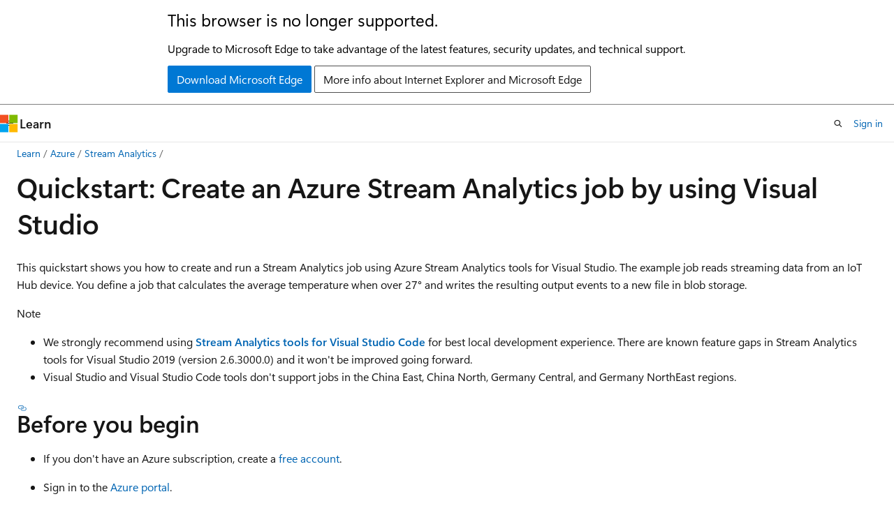

--- FILE ---
content_type: text/html
request_url: https://learn.microsoft.com/en-us/azure/stream-analytics/stream-analytics-quick-create-vs
body_size: 64038
content:
 <!DOCTYPE html>
		<html
			class="layout layout-holy-grail   show-table-of-contents conceptual show-breadcrumb default-focus"
			lang="en-us"
			dir="ltr"
			data-authenticated="false"
			data-auth-status-determined="false"
			data-target="docs"
			x-ms-format-detection="none"
		>
			
		<head>
			<title>Quickstart - Create an Azure Stream Analytics job using Visual Studio - Azure Stream Analytics | Microsoft Learn</title>
			<meta charset="utf-8" />
			<meta name="viewport" content="width=device-width, initial-scale=1.0" />
			<meta name="color-scheme" content="light dark" />

			<meta name="description" content="This quickstart shows you how to get started by creating a Stream Analytics job, configuring inputs, outputs, and defining a query with Visual Studio." />
			<link rel="canonical" href="https://learn.microsoft.com/en-us/azure/stream-analytics/stream-analytics-quick-create-vs" /> 

			<!-- Non-customizable open graph and sharing-related metadata -->
			<meta name="twitter:card" content="summary_large_image" />
			<meta name="twitter:site" content="@MicrosoftLearn" />
			<meta property="og:type" content="website" />
			<meta property="og:image:alt" content="Microsoft Learn" />
			<meta property="og:image" content="https://learn.microsoft.com/en-us/media/open-graph-image.png" />
			<!-- Page specific open graph and sharing-related metadata -->
			<meta property="og:title" content="Quickstart - Create an Azure Stream Analytics job using Visual Studio - Azure Stream Analytics" />
			<meta property="og:url" content="https://learn.microsoft.com/en-us/azure/stream-analytics/stream-analytics-quick-create-vs" />
			<meta property="og:description" content="This quickstart shows you how to get started by creating a Stream Analytics job, configuring inputs, outputs, and defining a query with Visual Studio." />
			<meta name="platform_id" content="6a55a66d-6ba4-12a3-5c53-ef8628206450" /> <meta name="scope" content="Azure,Stream Analytics" />
			<meta name="locale" content="en-us" />
			 <meta name="adobe-target" content="true" /> 
			<meta name="uhfHeaderId" content="azure" />

			<meta name="page_type" content="conceptual" />

			<!--page specific meta tags-->
			

			<!-- custom meta tags -->
			
		<meta name="breadcrumb_path" content="/azure/bread/toc.json" />
	
		<meta name="feedback_help_link_url" content="https://learn.microsoft.com/answers/tags/179/azure-stream-analytics/" />
	
		<meta name="feedback_help_link_type" content="get-help-at-qna" />
	
		<meta name="feedback_product_url" content="https://feedback.azure.com/d365community/forum/d12ec4e3-b825-ec11-b6e6-000d3a4f0f1c" />
	
		<meta name="feedback_system" content="Standard" />
	
		<meta name="permissioned-type" content="public" />
	
		<meta name="recommendations" content="true" />
	
		<meta name="recommendation_types" content="Training" />
	
		<meta name="recommendation_types" content="Certification" />
	
		<meta name="ms.suite" content="office" />
	
		<meta name="author" content="AliciaLiMicrosoft" />
	
		<meta name="learn_banner_products" content="azure" />
	
		<meta name="ms.author" content="ali" />
	
		<meta name="ms.date" content="2023-06-07T00:00:00Z" />
	
		<meta name="ms.topic" content="quickstart" />
	
		<meta name="ms.service" content="azure-stream-analytics" />
	
		<meta name="ms.custom" content="mode-ui" />
	
		<meta name="ms.custom" content="sfi-image-nochange" />
	
		<meta name="document_id" content="2d589495-0e9c-2efe-f01d-59c89dd5e948" />
	
		<meta name="document_version_independent_id" content="fd689270-8c97-c60a-50fd-d696a1c95cd4" />
	
		<meta name="updated_at" content="2025-10-08T22:11:00Z" />
	
		<meta name="original_content_git_url" content="https://github.com/MicrosoftDocs/azure-docs-pr/blob/live/articles/stream-analytics/stream-analytics-quick-create-vs.md" />
	
		<meta name="gitcommit" content="https://github.com/MicrosoftDocs/azure-docs-pr/blob/715b99aaf25d239eb37a72015eedda2b4a326200/articles/stream-analytics/stream-analytics-quick-create-vs.md" />
	
		<meta name="git_commit_id" content="715b99aaf25d239eb37a72015eedda2b4a326200" />
	
		<meta name="site_name" content="Docs" />
	
		<meta name="depot_name" content="Azure.azure-documents" />
	
		<meta name="schema" content="Conceptual" />
	
		<meta name="toc_rel" content="toc.json" />
	
		<meta name="pdf_url_template" content="https://learn.microsoft.com/pdfstore/en-us/Azure.azure-documents/{branchName}{pdfName}" />
	
		<meta name="word_count" content="1379" />
	
		<meta name="asset_id" content="stream-analytics/stream-analytics-quick-create-vs" />
	
		<meta name="moniker_range_name" content="" />
	
		<meta name="item_type" content="Content" />
	
		<meta name="source_path" content="articles/stream-analytics/stream-analytics-quick-create-vs.md" />
	
		<meta name="previous_tlsh_hash" content="DC6F5F02700DDA21EED71E0B279B3742A4F1C18469D42EC40BB2F576A2CC2D639B5A3D99EB2BBA111332438711A67C0D7AD6EBB0902D1732C669D8DCC10803517A9D7BF2D6" />
	
		<meta name="github_feedback_content_git_url" content="https://github.com/MicrosoftDocs/azure-docs/blob/main/articles/stream-analytics/stream-analytics-quick-create-vs.md" />
	 
		<meta name="cmProducts" content="https://authoring-docs-microsoft.poolparty.biz/devrel/9f747546-6aa0-47b1-90d7-ee9646fdb207" data-source="generated" />
	
		<meta name="cmProducts" content="https://authoring-docs-microsoft.poolparty.biz/devrel/816835a3-1c5d-4536-835c-4b59dc9c9d97" data-source="generated" />
	
		<meta name="cmProducts" content="https://authoring-docs-microsoft.poolparty.biz/devrel/4628cbd9-6f47-4ae1-b371-d34636609eaf" data-source="generated" />
	
		<meta name="spProducts" content="https://authoring-docs-microsoft.poolparty.biz/devrel/c49cc9cb-c0e4-4c7c-8e26-9ab61f52e8b0" data-source="generated" />
	
		<meta name="spProducts" content="https://authoring-docs-microsoft.poolparty.biz/devrel/a98c4e96-5248-4755-860b-6c76f1933f0c" data-source="generated" />
	
		<meta name="spProducts" content="https://authoring-docs-microsoft.poolparty.biz/devrel/be21deb8-8c64-44b0-b71f-2dc56ca7364f" data-source="generated" />
	

			<!-- assets and js globals -->
			
			<link rel="stylesheet" href="/static/assets/0.4.03301.7415-7dd881c1/styles/site-ltr.css" />
			
			<link rel="preconnect" href="//mscom.demdex.net" crossorigin />
						<link rel="dns-prefetch" href="//target.microsoft.com" />
						<link rel="dns-prefetch" href="//microsoftmscompoc.tt.omtrdc.net" />
						<link
							rel="preload"
							as="script"
							href="/static/third-party/adobe-target/at-js/2.9.0/at.js"
							integrity="sha384-l4AKhsU8cUWSht4SaJU5JWcHEWh1m4UTqL08s6b/hqBLAeIDxTNl+AMSxTLx6YMI"
							crossorigin="anonymous"
							id="adobe-target-script"
							type="application/javascript"
						/>
			<script src="https://wcpstatic.microsoft.com/mscc/lib/v2/wcp-consent.js"></script>
			<script src="https://js.monitor.azure.com/scripts/c/ms.jsll-4.min.js"></script>
			<script src="/_themes/docs.theme/master/en-us/_themes/global/deprecation.js"></script>

			<!-- msdocs global object -->
			<script id="msdocs-script">
		var msDocs = {
  "environment": {
    "accessLevel": "online",
    "azurePortalHostname": "portal.azure.com",
    "reviewFeatures": false,
    "supportLevel": "production",
    "systemContent": true,
    "siteName": "learn",
    "legacyHosting": false
  },
  "data": {
    "contentLocale": "en-us",
    "contentDir": "ltr",
    "userLocale": "en-us",
    "userDir": "ltr",
    "pageTemplate": "Conceptual",
    "brand": "azure",
    "context": {},
    "standardFeedback": true,
    "showFeedbackReport": false,
    "feedbackHelpLinkType": "get-help-at-qna",
    "feedbackHelpLinkUrl": "https://learn.microsoft.com/answers/tags/179/azure-stream-analytics/",
    "feedbackSystem": "Standard",
    "feedbackGitHubRepo": "MicrosoftDocs/azure-docs",
    "feedbackProductUrl": "https://feedback.azure.com/d365community/forum/d12ec4e3-b825-ec11-b6e6-000d3a4f0f1c",
    "extendBreadcrumb": false,
    "isEditDisplayable": true,
    "isPrivateUnauthorized": false,
    "hideViewSource": false,
    "isPermissioned": false,
    "hasRecommendations": true,
    "contributors": [
      {
        "name": "AliciaLiMicrosoft",
        "url": "https://github.com/AliciaLiMicrosoft"
      },
      {
        "name": "Dickson-Mwendia",
        "url": "https://github.com/Dickson-Mwendia"
      },
      {
        "name": "spelluru",
        "url": "https://github.com/spelluru"
      },
      {
        "name": "mamccrea",
        "url": "https://github.com/mamccrea"
      },
      {
        "name": "DCtheGeek",
        "url": "https://github.com/DCtheGeek"
      },
      {
        "name": "sujie-ms",
        "url": "https://github.com/sujie-ms"
      },
      {
        "name": "v-kents",
        "url": "https://github.com/v-kents"
      }
    ]
  },
  "functions": {}
};;
	</script>

			<!-- base scripts, msdocs global should be before this -->
			<script src="/static/assets/0.4.03301.7415-7dd881c1/scripts/en-us/index-docs.js"></script>
			

			<!-- json-ld -->
			
		</head>
	
			<body
				id="body"
				data-bi-name="body"
				class="layout-body "
				lang="en-us"
				dir="ltr"
			>
				<header class="layout-body-header">
		<div class="header-holder has-default-focus">
			
		<a
			href="#main"
			
			style="z-index: 1070"
			class="outline-color-text visually-hidden-until-focused position-fixed inner-focus focus-visible top-0 left-0 right-0 padding-xs text-align-center background-color-body"
			
		>
			Skip to main content
		</a>
	
		<a
			href="#"
			data-skip-to-ask-learn
			style="z-index: 1070"
			class="outline-color-text visually-hidden-until-focused position-fixed inner-focus focus-visible top-0 left-0 right-0 padding-xs text-align-center background-color-body"
			hidden
		>
			Skip to Ask Learn chat experience
		</a>
	

			<div hidden id="cookie-consent-holder" data-test-id="cookie-consent-container"></div>
			<!-- Unsupported browser warning -->
			<div
				id="unsupported-browser"
				style="background-color: white; color: black; padding: 16px; border-bottom: 1px solid grey;"
				hidden
			>
				<div style="max-width: 800px; margin: 0 auto;">
					<p style="font-size: 24px">This browser is no longer supported.</p>
					<p style="font-size: 16px; margin-top: 16px;">
						Upgrade to Microsoft Edge to take advantage of the latest features, security updates, and technical support.
					</p>
					<div style="margin-top: 12px;">
						<a
							href="https://go.microsoft.com/fwlink/p/?LinkID=2092881 "
							style="background-color: #0078d4; border: 1px solid #0078d4; color: white; padding: 6px 12px; border-radius: 2px; display: inline-block;"
						>
							Download Microsoft Edge
						</a>
						<a
							href="https://learn.microsoft.com/en-us/lifecycle/faq/internet-explorer-microsoft-edge"
							style="background-color: white; padding: 6px 12px; border: 1px solid #505050; color: #171717; border-radius: 2px; display: inline-block;"
						>
							More info about Internet Explorer and Microsoft Edge
						</a>
					</div>
				</div>
			</div>
			<!-- site header -->
			<header
				id="ms--site-header"
				data-test-id="site-header-wrapper"
				role="banner"
				itemscope="itemscope"
				itemtype="http://schema.org/Organization"
			>
				<div
					id="ms--mobile-nav"
					class="site-header display-none-tablet padding-inline-none gap-none"
					data-bi-name="mobile-header"
					data-test-id="mobile-header"
				></div>
				<div
					id="ms--primary-nav"
					class="site-header display-none display-flex-tablet"
					data-bi-name="L1-header"
					data-test-id="primary-header"
				></div>
				<div
					id="ms--secondary-nav"
					class="site-header display-none display-flex-tablet"
					data-bi-name="L2-header"
					data-test-id="secondary-header"
					
				></div>
			</header>
			
		<!-- banner -->
		<div data-banner>
			<div id="disclaimer-holder"></div>
			
		</div>
		<!-- banner end -->
	
		</div>
	</header>
				 <section
					id="layout-body-menu"
					class="layout-body-menu display-flex"
					data-bi-name="menu"
			  >
					
		<div
			id="left-container"
			class="left-container display-none display-block-tablet padding-inline-sm padding-bottom-sm width-full"
			data-toc-container="true"
		>
			<!-- Regular TOC content (default) -->
			<div id="ms--toc-content" class="height-full">
				<nav
					id="affixed-left-container"
					class="margin-top-sm-tablet position-sticky display-flex flex-direction-column"
					aria-label="Primary"
					data-bi-name="left-toc"
					role="navigation"
				></nav>
			</div>
			<!-- Collapsible TOC content (hidden by default) -->
			<div id="ms--toc-content-collapsible" class="height-full" hidden>
				<nav
					id="affixed-left-container"
					class="margin-top-sm-tablet position-sticky display-flex flex-direction-column"
					aria-label="Primary"
					data-bi-name="left-toc"
					role="navigation"
				>
					<div
						id="ms--collapsible-toc-header"
						class="display-flex justify-content-flex-end margin-bottom-xxs"
					>
						<button
							type="button"
							class="button button-clear inner-focus"
							data-collapsible-toc-toggle
							aria-expanded="true"
							aria-controls="ms--collapsible-toc-content"
							aria-label="Table of contents"
						>
							<span class="icon font-size-h4" aria-hidden="true">
								<span class="docon docon-panel-left-contract"></span>
							</span>
						</button>
					</div>
				</nav>
			</div>
		</div>
	
			  </section>

				<main
					id="main"
					role="main"
					class="layout-body-main "
					data-bi-name="content"
					lang="en-us"
					dir="ltr"
				>
					
			<div
		id="ms--content-header"
		class="content-header default-focus border-bottom-none"
		data-bi-name="content-header"
	>
		<div class="content-header-controls margin-xxs margin-inline-sm-tablet">
			<button
				type="button"
				class="contents-button button button-sm margin-right-xxs"
				data-bi-name="contents-expand"
				aria-haspopup="true"
				data-contents-button
			>
				<span class="icon" aria-hidden="true"><span class="docon docon-menu"></span></span>
				<span class="contents-expand-title"> Table of contents </span>
			</button>
			<button
				type="button"
				class="ap-collapse-behavior ap-expanded button button-sm"
				data-bi-name="ap-collapse"
				aria-controls="action-panel"
			>
				<span class="icon" aria-hidden="true"><span class="docon docon-exit-mode"></span></span>
				<span>Exit editor mode</span>
			</button>
		</div>
	</div>
			<div data-main-column class="padding-sm padding-top-none padding-top-sm-tablet">
				<div>
					
		<div id="article-header" class="background-color-body margin-bottom-xs display-none-print">
			<div class="display-flex align-items-center justify-content-space-between">
				
		<details
			id="article-header-breadcrumbs-overflow-popover"
			class="popover"
			data-for="article-header-breadcrumbs"
		>
			<summary
				class="button button-clear button-primary button-sm inner-focus"
				aria-label="All breadcrumbs"
			>
				<span class="icon">
					<span class="docon docon-more"></span>
				</span>
			</summary>
			<div id="article-header-breadcrumbs-overflow" class="popover-content padding-none"></div>
		</details>

		<bread-crumbs
			id="article-header-breadcrumbs"
			role="group"
			aria-label="Breadcrumbs"
			data-test-id="article-header-breadcrumbs"
			class="overflow-hidden flex-grow-1 margin-right-sm margin-right-md-tablet margin-right-lg-desktop margin-left-negative-xxs padding-left-xxs"
		></bread-crumbs>
	 
		<div
			id="article-header-page-actions"
			class="opacity-none margin-left-auto display-flex flex-wrap-no-wrap align-items-stretch"
		>
			
		<button
			class="button button-sm border-none inner-focus display-none-tablet flex-shrink-0 "
			data-bi-name="ask-learn-assistant-entry"
			data-test-id="ask-learn-assistant-modal-entry-mobile"
			data-ask-learn-modal-entry
			
			type="button"
			style="min-width: max-content;"
			aria-expanded="false"
			aria-label="Ask Learn"
			hidden
		>
			<span class="icon font-size-lg" aria-hidden="true">
				<span class="docon docon-chat-sparkle-fill gradient-ask-learn-logo"></span>
			</span>
		</button>
		<button
			class="button button-sm display-none display-inline-flex-tablet display-none-desktop flex-shrink-0 margin-right-xxs border-color-ask-learn "
			data-bi-name="ask-learn-assistant-entry"
			
			data-test-id="ask-learn-assistant-modal-entry-tablet"
			data-ask-learn-modal-entry
			type="button"
			style="min-width: max-content;"
			aria-expanded="false"
			hidden
		>
			<span class="icon font-size-lg" aria-hidden="true">
				<span class="docon docon-chat-sparkle-fill gradient-ask-learn-logo"></span>
			</span>
			<span>Ask Learn</span>
		</button>
		<button
			class="button button-sm display-none flex-shrink-0 display-inline-flex-desktop margin-right-xxs border-color-ask-learn "
			data-bi-name="ask-learn-assistant-entry"
			
			data-test-id="ask-learn-assistant-flyout-entry"
			data-ask-learn-flyout-entry
			data-flyout-button="toggle"
			type="button"
			style="min-width: max-content;"
			aria-expanded="false"
			aria-controls="ask-learn-flyout"
			hidden
		>
			<span class="icon font-size-lg" aria-hidden="true">
				<span class="docon docon-chat-sparkle-fill gradient-ask-learn-logo"></span>
			</span>
			<span>Ask Learn</span>
		</button>
	 
		<button
			type="button"
			id="ms--focus-mode-button"
			data-focus-mode
			data-bi-name="focus-mode-entry"
			class="button button-sm flex-shrink-0 margin-right-xxs display-none display-inline-flex-desktop"
		>
			<span class="icon font-size-lg" aria-hidden="true">
				<span class="docon docon-glasses"></span>
			</span>
			<span>Focus mode</span>
		</button>
	 

			<details class="popover popover-right" id="article-header-page-actions-overflow">
				<summary
					class="justify-content-flex-start button button-clear button-sm button-primary inner-focus"
					aria-label="More actions"
					title="More actions"
				>
					<span class="icon" aria-hidden="true">
						<span class="docon docon-more-vertical"></span>
					</span>
				</summary>
				<div class="popover-content">
					
		<button
			data-page-action-item="overflow-mobile"
			type="button"
			class="button-block button-sm inner-focus button button-clear display-none-tablet justify-content-flex-start text-align-left"
			data-bi-name="contents-expand"
			data-contents-button
			data-popover-close
		>
			<span class="icon">
				<span class="docon docon-editor-list-bullet" aria-hidden="true"></span>
			</span>
			<span class="contents-expand-title">Table of contents</span>
		</button>
	 
		<a
			id="lang-link-overflow"
			class="button-sm inner-focus button button-clear button-block justify-content-flex-start text-align-left"
			data-bi-name="language-toggle"
			data-page-action-item="overflow-all"
			data-check-hidden="true"
			data-read-in-link
			href="#"
			hidden
		>
			<span class="icon" aria-hidden="true" data-read-in-link-icon>
				<span class="docon docon-locale-globe"></span>
			</span>
			<span data-read-in-link-text>Read in English</span>
		</a>
	 
		<button
			type="button"
			class="collection button button-clear button-sm button-block justify-content-flex-start text-align-left inner-focus"
			data-list-type="collection"
			data-bi-name="collection"
			data-page-action-item="overflow-all"
			data-check-hidden="true"
			data-popover-close
		>
			<span class="icon" aria-hidden="true">
				<span class="docon docon-circle-addition"></span>
			</span>
			<span class="collection-status">Add</span>
		</button>
	
					
		<button
			type="button"
			class="collection button button-block button-clear button-sm justify-content-flex-start text-align-left inner-focus"
			data-list-type="plan"
			data-bi-name="plan"
			data-page-action-item="overflow-all"
			data-check-hidden="true"
			data-popover-close
			hidden
		>
			<span class="icon" aria-hidden="true">
				<span class="docon docon-circle-addition"></span>
			</span>
			<span class="plan-status">Add to plan</span>
		</button>
	  
		<a
			data-contenteditbtn
			class="button button-clear button-block button-sm inner-focus justify-content-flex-start text-align-left text-decoration-none"
			data-bi-name="edit"
			
			href="https://github.com/MicrosoftDocs/azure-docs/blob/main/articles/stream-analytics/stream-analytics-quick-create-vs.md"
			data-original_content_git_url="https://github.com/MicrosoftDocs/azure-docs-pr/blob/live/articles/stream-analytics/stream-analytics-quick-create-vs.md"
			data-original_content_git_url_template="{repo}/blob/{branch}/articles/stream-analytics/stream-analytics-quick-create-vs.md"
			data-pr_repo=""
			data-pr_branch=""
		>
			<span class="icon" aria-hidden="true">
				<span class="docon docon-edit-outline"></span>
			</span>
			<span>Edit</span>
		</a>
	
					
		<hr class="margin-block-xxs" />
		<h4 class="font-size-sm padding-left-xxs">Share via</h4>
		
					<a
						class="button button-clear button-sm inner-focus button-block justify-content-flex-start text-align-left text-decoration-none share-facebook"
						data-bi-name="facebook"
						data-page-action-item="overflow-all"
						href="#"
					>
						<span class="icon color-primary" aria-hidden="true">
							<span class="docon docon-facebook-share"></span>
						</span>
						<span>Facebook</span>
					</a>

					<a
						href="#"
						class="button button-clear button-sm inner-focus button-block justify-content-flex-start text-align-left text-decoration-none share-twitter"
						data-bi-name="twitter"
						data-page-action-item="overflow-all"
					>
						<span class="icon color-text" aria-hidden="true">
							<span class="docon docon-xlogo-share"></span>
						</span>
						<span>x.com</span>
					</a>

					<a
						href="#"
						class="button button-clear button-sm inner-focus button-block justify-content-flex-start text-align-left text-decoration-none share-linkedin"
						data-bi-name="linkedin"
						data-page-action-item="overflow-all"
					>
						<span class="icon color-primary" aria-hidden="true">
							<span class="docon docon-linked-in-logo"></span>
						</span>
						<span>LinkedIn</span>
					</a>
					<a
						href="#"
						class="button button-clear button-sm inner-focus button-block justify-content-flex-start text-align-left text-decoration-none share-email"
						data-bi-name="email"
						data-page-action-item="overflow-all"
					>
						<span class="icon color-primary" aria-hidden="true">
							<span class="docon docon-mail-message"></span>
						</span>
						<span>Email</span>
					</a>
			  
	 
		<hr class="margin-block-xxs" />
		<button
			class="button button-block button-clear button-sm justify-content-flex-start text-align-left inner-focus"
			type="button"
			data-bi-name="print"
			data-page-action-item="overflow-all"
			data-popover-close
			data-print-page
			data-check-hidden="true"
		>
			<span class="icon color-primary" aria-hidden="true">
				<span class="docon docon-print"></span>
			</span>
			<span>Print</span>
		</button>
	
				</div>
			</details>
		</div>
	
			</div>
		</div>
	  
		<!-- privateUnauthorizedTemplate is hidden by default -->
		<div unauthorized-private-section data-bi-name="permission-content-unauthorized-private" hidden>
			<hr class="hr margin-top-xs margin-bottom-sm" />
			<div class="notification notification-info">
				<div class="notification-content">
					<p class="margin-top-none notification-title">
						<span class="icon">
							<span class="docon docon-exclamation-circle-solid" aria-hidden="true"></span>
						</span>
						<span>Note</span>
					</p>
					<p class="margin-top-none authentication-determined not-authenticated">
						Access to this page requires authorization. You can try <a class="docs-sign-in" href="#" data-bi-name="permission-content-sign-in">signing in</a> or <a  class="docs-change-directory" data-bi-name="permisson-content-change-directory">changing directories</a>.
					</p>
					<p class="margin-top-none authentication-determined authenticated">
						Access to this page requires authorization. You can try <a class="docs-change-directory" data-bi-name="permisson-content-change-directory">changing directories</a>.
					</p>
				</div>
			</div>
		</div>
	
					<div class="content"><h1 id="quickstart-create-an-azure-stream-analytics-job-by-using-visual-studio">Quickstart: Create an Azure Stream Analytics job by using Visual Studio</h1></div>
					
		<div
			id="article-metadata"
			data-bi-name="article-metadata"
			data-test-id="article-metadata"
			class="page-metadata-container display-flex gap-xxs justify-content-space-between align-items-center flex-wrap-wrap"
		>
			 
				<div
					id="user-feedback"
					class="margin-block-xxs display-none display-none-print"
					hidden
					data-hide-on-archived
				>
					
		<button
			id="user-feedback-button"
			data-test-id="conceptual-feedback-button"
			class="button button-sm button-clear button-primary display-none"
			type="button"
			data-bi-name="user-feedback-button"
			data-user-feedback-button
			hidden
		>
			<span class="icon" aria-hidden="true">
				<span class="docon docon-like"></span>
			</span>
			<span>Feedback</span>
		</button>
	
				</div>
		  
		</div>
	 
		<div data-id="ai-summary" hidden>
			<div id="ms--ai-summary-cta" class="margin-top-xs display-flex align-items-center">
				<span class="icon" aria-hidden="true">
					<span class="docon docon-sparkle-fill gradient-text-vivid"></span>
				</span>
				<button
					id="ms--ai-summary"
					type="button"
					class="tag tag-sm tag-suggestion margin-left-xxs"
					data-test-id="ai-summary-cta"
					data-bi-name="ai-summary-cta"
					data-an="ai-summary"
				>
					<span class="ai-summary-cta-text">
						Summarize this article for me
					</span>
				</button>
			</div>
			<!-- Slot where the client will render the summary card after the user clicks the CTA -->
			<div id="ms--ai-summary-header" class="margin-top-xs"></div>
		</div>
	 
		<nav
			id="center-doc-outline"
			class="doc-outline is-hidden-desktop display-none-print margin-bottom-sm"
			data-bi-name="intopic toc"
			aria-label="In this article"
		>
			<h2 id="ms--in-this-article" class="title is-6 margin-block-xs">
				In this article
			</h2>
		</nav>
	
					<div class="content"><p>This quickstart shows you how to create and run a Stream Analytics job using Azure Stream Analytics tools for Visual Studio. The example job reads streaming data from an IoT Hub device. You define a job that calculates the average temperature when over 27° and writes the resulting output events to a new file in blob storage.</p>
<div class="NOTE">
<p>Note</p>
<ul>
<li>We strongly recommend using <a href="quick-create-visual-studio-code" data-linktype="relative-path"><strong>Stream Analytics tools for Visual Studio Code</strong></a> for best local development experience. There are known feature gaps in Stream Analytics tools for Visual Studio 2019 (version 2.6.3000.0) and it won't be improved going forward.</li>
<li>Visual Studio and Visual Studio Code tools don't support jobs in the China East, China North, Germany Central, and Germany NorthEast regions.</li>
</ul>
</div>
<h2 id="before-you-begin">Before you begin</h2>
<ul>
<li><p>If you don't have an Azure subscription, create a <a href="https://azure.microsoft.com/pricing/purchase-options/azure-account?cid=msft_learn" data-linktype="external">free account</a>.</p>
</li>
<li><p>Sign in to the <a href="https://portal.azure.com/" data-linktype="external">Azure portal</a>.</p>
</li>
<li><p>Install Visual Studio 2019, Visual Studio 2015, or Visual Studio 2013 Update 4. Enterprise (Ultimate/Premium), Professional, and Community editions are supported. Express edition isn't supported.</p>
</li>
<li><p>Follow the  <a href="stream-analytics-tools-for-visual-studio-install" data-linktype="relative-path">installation instructions</a> to install Stream Analytics tools for Visual Studio.</p>
</li>
</ul>
<h2 id="prepare-the-input-data">Prepare the input data</h2>
<p>Before defining the Stream Analytics job, you should prepare the data, which is later configured as the job input. To prepare the input data required by the job, complete the following steps:</p>
<ol>
<li><p>Sign in to the <a href="https://portal.azure.com/" data-linktype="external">Azure portal</a>.</p>
</li>
<li><p>Select <strong>Create a resource</strong> &gt; <strong>Internet of Things</strong> &gt; <strong>IoT Hub</strong>.</p>
</li>
<li><p>In the <strong>IoT Hub</strong> pane, enter the following information:</p>
<table>
<thead>
<tr>
<th><strong>Setting</strong></th>
<th><strong>Suggested value</strong></th>
<th><strong>Description</strong></th>
</tr>
</thead>
<tbody>
<tr>
<td>Subscription</td>
<td>&lt;Your subscription&gt;</td>
<td>Select the Azure subscription that you want to use.</td>
</tr>
<tr>
<td>Resource group</td>
<td>asaquickstart-resourcegroup</td>
<td>Select <strong>Create New</strong> and enter a new resource-group name for your account.</td>
</tr>
<tr>
<td>IoT Hub Name</td>
<td>MyASAIoTHub</td>
<td>Select a name for your IoT Hub.</td>
</tr>
<tr>
<td>Region</td>
<td>&lt;Select the region that is closest to your users&gt;</td>
<td>Select a geographic location where you can host your IoT Hub. Use the location that's closest to your users.</td>
</tr>
<tr>
<td>Tier</td>
<td>Free</td>
<td>For this quickstart, select <strong>Free</strong> if it's still available on your subscription. If the free tier is unavailable, choose the lowest tier available. For more information, see <a href="https://azure.microsoft.com/pricing/details/iot-hub/" data-linktype="external">IoT Hub pricing</a>.</td>
</tr>
</tbody>
</table>
<p><span class="mx-imgBorder">
<img src="media/stream-analytics-quick-create-vs/create-iot-hub.png" alt="Screenshot showing the Create IoT Hub wizard in the Azure portal." data-linktype="relative-path">
</span>
</p>
</li>
<li><p>Select <strong>Review + create</strong>. Review your IoT Hub information and select <strong>Create</strong>. Your IoT Hub might take a few minutes to create. You can monitor the progress in the <strong>Notifications</strong> pane.</p>
</li>
<li><p>After the deployment completes, select <strong>Go to resource</strong> to navigate to the IoT Hub page for your IoT hub.</p>
</li>
<li><p>On the <strong>IoT Hub</strong> page, select <strong>Devices</strong> under <strong>Device management</strong> on the left navigation menu.</p>
</li>
<li><p>On the <strong>Devices</strong> page, select <strong>+ Add device</strong> on the toolbar.</p>
<p><span class="mx-imgBorder">
<img src="media/stream-analytics-quick-create-vs/devices-add-device-menu.png" alt="Screenshot showing the Devices page with Add device selected." data-linktype="relative-path">
</span>
</p>
</li>
<li><p>On the <strong>Create a device</strong> page, enter a name for the device, and select <strong>Save</strong>.</p>
<p><span class="mx-imgBorder">
<img src="media/stream-analytics-quick-create-vs/add-device-iot-hub.png" alt="Screenshot showing the Create a device page." data-linktype="relative-path">
</span>
</p>
</li>
<li><p>Once the device is created, open the device from the <strong>IoT devices</strong> list. If you don't see the device yet, refresh the page.</p>
<p><span class="mx-imgBorder">
<a href="media/stream-analytics-quick-create-vs/save-iot-device-connection-string.png#lightbox" data-linktype="relative-path">
<img src="media/stream-analytics-quick-create-vs/save-iot-device-connection-string.png" alt="Screenshot showing the devices list with the device you created." data-linktype="relative-path">
</a>
</span>
</p>
</li>
<li><p>Copy the <strong>Primary connection string</strong> and save it to a notepad to use later.</p>
</li>
</ol>
<h2 id="create-blob-storage">Create blob storage</h2>
<ol>
<li><p>From the upper left-hand corner of the Azure portal, select <strong>Create a resource</strong> &gt; <strong>Storage</strong> &gt; <strong>Storage account</strong>.</p>
</li>
<li><p>In the <strong>Create storage account</strong> pane, enter a storage account name, location, and resource group. Choose the same location and resource group as the IoT Hub you created. Then select <strong>Review + create</strong> to create the account.</p>
<p><span class="mx-imgBorder">
<img src="media/stream-analytics-quick-create-portal/create-storage-account.png" alt="Screenshot showing the Create storage account page in the Azure portal." data-linktype="relative-path">
</span>
</p>
</li>
<li><p>Once your storage account is created, select the <strong>Blob service</strong> tile on the <strong>Overview</strong> pane.</p>
<p><span class="mx-imgBorder">
<img src="media/stream-analytics-quick-create-portal/blob-storage.png" alt="Screenshot showing the Storage account overview page with Blob service selected." data-linktype="relative-path">
</span>
</p>
</li>
<li><p>On the <strong>Blob service</strong> page, select <strong>+ Container</strong> on the toolbar.</p>
</li>
<li><p>On the <strong>New container</strong> page, enter a name for your container, such as <em>container1</em>. Leave the <strong>Public access level</strong> as <strong>Private (no anonymous access)</strong> and select <strong>Create</strong>.</p>
<p><span class="mx-imgBorder">
<img src="media/stream-analytics-quick-create-portal/create-blob-container.png" alt="Screenshot showing the New container page." data-linktype="relative-path">
</span>
</p>
</li>
</ol>
<h2 id="create-a-stream-analytics-project">Create a Stream Analytics project</h2>
<ol>
<li><p>Start Visual Studio.</p>
</li>
<li><p>Select <strong>File &gt; New Project</strong>.</p>
</li>
<li><p>In the templates list on the left, select <strong>Stream Analytics</strong>, and then select <strong>Azure Stream Analytics Application</strong>.</p>
</li>
<li><p>Input the project <strong>Name</strong>, <strong>Location</strong>, and <strong>Solution name</strong>, and select <strong>Create</strong>.</p>
<p><img src="media/stream-analytics-quick-create-vs/create-stream-analytics-project.png" alt="Screenshot showing the Create a Stream Analytics project dialog box." data-linktype="relative-path"></p>
</li>
<li><p>Notice the elements that are included in an Azure Stream Analytics project.</p>
<p><span class="mx-imgBorder">
<img src="media/stream-analytics-quick-create-vs/stream-analytics-project.png" alt="Screenshot showing the Solution Explorer window for a sample Stream Analytics application project in Visual Studio." data-linktype="relative-path">
</span>
</p>
</li>
</ol>
<h2 id="choose-the-required-subscription">Choose the required subscription</h2>
<ol>
<li>In Visual Studio, on the <strong>View</strong> menu, select <strong>Server Explorer</strong>.</li>
<li>Right click on <strong>Azure</strong>, select <strong>Connect to Microsoft Azure Subscription</strong>, and then sign in with your Azure account.</li>
</ol>
<h2 id="define-input">Define input</h2>
<ol>
<li><p>In <strong>Solution Explorer</strong>, expand the <strong>Inputs</strong> node and double-click <strong>Input.json</strong>.</p>
</li>
<li><p>Fill out the <strong>Stream Analytics Input Configuration</strong> with the following values:</p>
<table>
<thead>
<tr>
<th><strong>Setting</strong></th>
<th><strong>Suggested value</strong></th>
<th><strong>Description</strong></th>
</tr>
</thead>
<tbody>
<tr>
<td>Input Alias</td>
<td>Input</td>
<td>Enter a name to identify the job’s input.</td>
</tr>
<tr>
<td>Source Type</td>
<td>Data Stream</td>
<td>Choose the appropriate input source: Data Stream or Reference Data.</td>
</tr>
<tr>
<td>Source</td>
<td>IoT Hub</td>
<td>Choose the appropriate input source.</td>
</tr>
<tr>
<td>Resource</td>
<td>Choose data source from current account</td>
<td>Choose to enter data manually or select an existing account.</td>
</tr>
<tr>
<td>Subscription</td>
<td>&lt;Your subscription&gt;</td>
<td>Select the Azure subscription that has the IoT Hub you created.</td>
</tr>
<tr>
<td>IoT Hub</td>
<td>MyASAIoTHub</td>
<td>Choose or enter the name of your IoT Hub. IoT Hub names are automatically detected if they're created in the same subscription.</td>
</tr>
</tbody>
</table>
</li>
<li><p>Leave other options to default values and select <strong>Save</strong> to save the settings.</p>
<p><span class="mx-imgBorder">
<img src="media/stream-analytics-quick-create-vs/stream-analytics-vs-input.png" alt="Screenshot showing the Stream Analytics Input Configuration page." data-linktype="relative-path">
</span>
</p>
</li>
</ol>
<h2 id="define-output">Define output</h2>
<ol>
<li><p>In <strong>Solution Explorer</strong>, expand the <strong>Outputs</strong> node and double-click <strong>Output.json</strong>.</p>
</li>
<li><p>Fill out the <strong>Stream Analytics Output Configuration</strong> with the following values:</p>
<table>
<thead>
<tr>
<th><strong>Setting</strong></th>
<th><strong>Suggested value</strong></th>
<th><strong>Description</strong></th>
</tr>
</thead>
<tbody>
<tr>
<td>Output Alias</td>
<td>Output</td>
<td>Enter a name to identify the job’s output.</td>
</tr>
<tr>
<td>Sink</td>
<td>Data Lake Storage Gen 2/Blob Storage</td>
<td>Choose the appropriate sink.</td>
</tr>
<tr>
<td>Resource</td>
<td>Provide data source settings manually</td>
<td>Choose to enter data manually or select an existing account.</td>
</tr>
<tr>
<td>Subscription</td>
<td>&lt;Your subscription&gt;</td>
<td>Select the Azure subscription that has the storage account you created. The storage account can be in the same or in a different subscription. This example assumes that you have created storage account in the same subscription.</td>
</tr>
<tr>
<td>Storage Account</td>
<td>asaquickstartstorage</td>
<td>Choose or enter the name of the storage account. Storage account names are automatically detected if they're created in the same subscription.</td>
</tr>
<tr>
<td>Container</td>
<td>container1</td>
<td>Select the existing container that you created in your storage account.</td>
</tr>
<tr>
<td>Path Pattern</td>
<td>output</td>
<td>Enter the name of a file path to be created within the container.</td>
</tr>
</tbody>
</table>
</li>
<li><p>Leave other options to default values and select <strong>Save</strong> to save the settings.</p>
<p><span class="mx-imgBorder">
<img src="media/stream-analytics-quick-create-vs/stream-analytics-vs-output.png" alt="Screenshot showing the Stream Analytics Output Configuration page." data-linktype="relative-path">
</span>
</p>
</li>
</ol>
<h2 id="define-the-transformation-query">Define the transformation query</h2>
<ol>
<li><p>Open <strong>Script.asaql</strong> from <strong>Solution Explorer</strong> in Visual Studio.</p>
</li>
<li><p>Add the following query:</p>
<pre><code class="lang-sql">SELECT *
INTO Output
FROM Input
WHERE Temperature &gt; 27
</code></pre>
</li>
</ol>
<h2 id="submit-a-stream-analytics-query-to-azure">Submit a Stream Analytics query to Azure</h2>
<ol>
<li><p>In the <strong>Query Editor</strong>, select <strong>Submit To Azure</strong> in the script editor.</p>
</li>
<li><p>In the <strong>Submit Job</strong> window, select <strong>Create a New Azure Stream Analytics job</strong>.</p>
</li>
<li><p>Enter a <strong>Job Name</strong>.</p>
</li>
<li><p>Choose the Azure <strong>Subscription</strong>.</p>
</li>
<li><p>Choose the <strong>Resource Group</strong>.</p>
</li>
<li><p>Keep the default value for <strong>Cluster</strong>.</p>
</li>
<li><p>Select the <strong>Location</strong> you used at the beginning of the Quickstart.</p>
</li>
<li><p>Then, select <strong>Submit</strong>.</p>
<p><span class="mx-imgBorder">
<img src="media/stream-analytics-quick-create-vs/stream-analytics-job-to-azure.png" alt="Screenshot showing the Submit Job dialog box." data-linktype="relative-path">
</span>
</p>
</li>
</ol>
<h2 id="run-the-iot-simulator">Run the IoT simulator</h2>
<ol>
<li><p>Open the <a href="https://azure-samples.github.io/raspberry-pi-web-simulator/" data-linktype="external">Raspberry Pi Azure IoT Online Simulator</a> in a new browser tab or window.</p>
</li>
<li><p>Replace the placeholder in Line 15 with the Azure IoT Hub device connection string you saved in a previous section.</p>
</li>
<li><p>Select <strong>Run</strong>. The output should show the sensor data and messages that are being sent to your IoT Hub.</p>
<p><span class="mx-imgBorder">
<img src="media/stream-analytics-quick-create-portal/ras-pi-connection-string.png" alt="Screenshot showing the Raspberry Pi Azure IoT Online Simulator." data-linktype="relative-path">
</span>
</p>
</li>
</ol>
<h2 id="start-the-stream-analytics-job-and-check-output">Start the Stream Analytics job and check output</h2>
<ol>
<li><p>When your job is created, the job view opens automatically. Select the green arrow button to start the job,</p>
<p><span class="mx-imgBorder">
<img src="media/stream-analytics-quick-create-vs/start-stream-analytics-job-vs.png" alt="Screenshot showing the Start button to start a Stream Analytics job from Visual Studio." data-linktype="relative-path">
</span>
</p>
</li>
<li><p>Change the <strong>Job output start mode</strong> to <strong>JobStartTime</strong> and select <strong>Start</strong>.</p>
<p><span class="mx-imgBorder">
<img src="media/stream-analytics-quick-create-vs/stream-analytics-start-configuration.png" alt="Screenshot showing the Stream Analytics Start Job Configuration dialog box." data-linktype="relative-path">
</span>
</p>
</li>
<li><p>Note the job status has changed to <strong>Running</strong>, and there are input/output events. This may take a few minutes. Select the <strong>Refresh</strong> button on the toolbar to refresh metrics.</p>
<p><span class="mx-imgBorder">
<a href="media/stream-analytics-quick-create-vs/stream-analytics-job-running.png#lightbox" data-linktype="relative-path">
<img src="media/stream-analytics-quick-create-vs/stream-analytics-job-running.png" alt="Screenshot showing the job status as running and metrics for the job." data-linktype="relative-path">
</a>
</span>
</p>
</li>
<li><p>To view results, on the <strong>View</strong> menu, select <strong>Cloud Explorer</strong>, and navigate to the storage account in your resource group. Under <strong>Blob Containers</strong>, double-click <strong>container1</strong>, and then the <strong>output</strong> file path.</p>
<p><img src="media/stream-analytics-quick-create-vs/stream-analytics-vs-results.png" alt="View results" data-linktype="relative-path"></p>
</li>
</ol>
<h2 id="clean-up-resources">Clean up resources</h2>
<p>When no longer needed, delete the resource group, the streaming job, and all related resources. Deleting the job avoids billing the streaming units consumed by the job. If you're planning to use the job in future, you can stop it and restart it later when you need. If you aren't going to continue to use this job, delete all resources created by this quickstart by using the following steps:</p>
<ol>
<li>From the left-hand menu in the Azure portal, select <strong>Resource groups</strong> and then select the name of the resource you created.</li>
<li>On your resource group page, select <strong>Delete</strong>, type the name of the resource to delete in the text box, and then select <strong>Delete</strong>.</li>
</ol>
<h2 id="next-steps">Next steps</h2>
<p>In this quickstart, you deployed a simple Stream Analytics job using Visual Studio. You can also deploy Stream Analytics jobs using the <a href="stream-analytics-quick-create-portal" data-linktype="relative-path">Azure portal</a> and <a href="stream-analytics-quick-create-powershell" data-linktype="relative-path">PowerShell</a>.</p>
<p>To learn about Azure Stream Analytics tools for Visual Studio, continue to the following article:</p>
<div class="nextstepaction">
<p><a href="stream-analytics-vs-tools" data-linktype="relative-path">Use Visual Studio to view Azure Stream Analytics jobs</a></p>
</div>
</div>
					
		<div
			id="ms--inline-notifications"
			class="margin-block-xs"
			data-bi-name="inline-notification"
		></div>
	 
		<div
			id="assertive-live-region"
			role="alert"
			aria-live="assertive"
			class="visually-hidden"
			aria-relevant="additions"
			aria-atomic="true"
		></div>
		<div
			id="polite-live-region"
			role="status"
			aria-live="polite"
			class="visually-hidden"
			aria-relevant="additions"
			aria-atomic="true"
		></div>
	
					
		<!-- feedback section -->
		<section
			id="site-user-feedback-footer"
			class="font-size-sm margin-top-md display-none-print display-none-desktop"
			data-test-id="site-user-feedback-footer"
			data-bi-name="site-feedback-section"
		>
			<hr class="hr" />
			<h2 id="ms--feedback" class="title is-3">Feedback</h2>
			<div class="display-flex flex-wrap-wrap align-items-center">
				<p class="font-weight-semibold margin-xxs margin-left-none">
					Was this page helpful?
				</p>
				<div class="buttons">
					<button
						class="thumb-rating-button like button button-primary button-sm"
						data-test-id="footer-rating-yes"
						data-binary-rating-response="rating-yes"
						type="button"
						title="This article is helpful"
						data-bi-name="button-rating-yes"
						aria-pressed="false"
					>
						<span class="icon" aria-hidden="true">
							<span class="docon docon-like"></span>
						</span>
						<span>Yes</span>
					</button>
					<button
						class="thumb-rating-button dislike button button-primary button-sm"
						id="standard-rating-no-button"
						hidden
						data-test-id="footer-rating-no"
						data-binary-rating-response="rating-no"
						type="button"
						title="This article is not helpful"
						data-bi-name="button-rating-no"
						aria-pressed="false"
					>
						<span class="icon" aria-hidden="true">
							<span class="docon docon-dislike"></span>
						</span>
						<span>No</span>
					</button>
					<details
						class="popover popover-top"
						id="mobile-help-popover"
						data-test-id="footer-feedback-popover"
					>
						<summary
							class="thumb-rating-button dislike button button-primary button-sm"
							data-test-id="details-footer-rating-no"
							data-binary-rating-response="rating-no"
							title="This article is not helpful"
							data-bi-name="button-rating-no"
							aria-pressed="false"
							data-bi-an="feedback-unhelpful-popover"
						>
							<span class="icon" aria-hidden="true">
								<span class="docon docon-dislike"></span>
							</span>
							<span>No</span>
						</summary>
						<div
							class="popover-content width-200 width-300-tablet"
							role="dialog"
							aria-labelledby="popover-heading"
							aria-describedby="popover-description"
						>
							<p id="popover-heading" class="font-size-lg margin-bottom-xxs font-weight-semibold">
								Need help with this topic?
							</p>
							<p id="popover-description" class="font-size-sm margin-bottom-xs">
								Want to try using Ask Learn to clarify or guide you through this topic?
							</p>
							
		<div class="buttons flex-direction-row flex-wrap justify-content-center gap-xxs">
			<div>
		<button
			class="button button-sm border inner-focus display-none margin-right-xxs"
			data-bi-name="ask-learn-assistant-entry-troubleshoot"
			data-test-id="ask-learn-assistant-modal-entry-mobile-feedback"
			data-ask-learn-modal-entry-feedback
			data-bi-an=feedback-unhelpful-popover
			type="button"
			style="min-width: max-content;"
			aria-expanded="false"
			aria-label="Ask Learn"
			hidden
		>
			<span class="icon font-size-lg" aria-hidden="true">
				<span class="docon docon-chat-sparkle-fill gradient-ask-learn-logo"></span>
			</span>
		</button>
		<button
			class="button button-sm display-inline-flex display-none-desktop flex-shrink-0 margin-right-xxs border-color-ask-learn margin-right-xxs"
			data-bi-name="ask-learn-assistant-entry-troubleshoot"
			data-bi-an=feedback-unhelpful-popover
			data-test-id="ask-learn-assistant-modal-entry-tablet-feedback"
			data-ask-learn-modal-entry-feedback
			type="button"
			style="min-width: max-content;"
			aria-expanded="false"
			hidden
		>
			<span class="icon font-size-lg" aria-hidden="true">
				<span class="docon docon-chat-sparkle-fill gradient-ask-learn-logo"></span>
			</span>
			<span>Ask Learn</span>
		</button>
		<button
			class="button button-sm display-none flex-shrink-0 display-inline-flex-desktop margin-right-xxs border-color-ask-learn margin-right-xxs"
			data-bi-name="ask-learn-assistant-entry-troubleshoot"
			data-bi-an=feedback-unhelpful-popover
			data-test-id="ask-learn-assistant-flyout-entry-feedback"
			data-ask-learn-flyout-entry-show-only
			data-flyout-button="toggle"
			type="button"
			style="min-width: max-content;"
			aria-expanded="false"
			aria-controls="ask-learn-flyout"
			hidden
		>
			<span class="icon font-size-lg" aria-hidden="true">
				<span class="docon docon-chat-sparkle-fill gradient-ask-learn-logo"></span>
			</span>
			<span>Ask Learn</span>
		</button>
	</div>
			<button
				type="button"
				class="button button-sm margin-right-xxs"
				data-help-option="suggest-fix"
				data-bi-name="feedback-suggest"
				data-bi-an="feedback-unhelpful-popover"
				data-test-id="suggest-fix"
			>
				<span class="icon" aria-hidden="true">
					<span class="docon docon-feedback"></span>
				</span>
				<span> Suggest a fix? </span>
			</button>
		</div>
	
						</div>
					</details>
				</div>
			</div>
		</section>
		<!-- end feedback section -->
	
				</div>
				
		<div id="ms--additional-resources-mobile" class="display-none-print">
			<hr class="hr" hidden />
			<h2 id="ms--additional-resources-mobile-heading" class="title is-3" hidden>
				Additional resources
			</h2>
			
		<section
			id="right-rail-recommendations-mobile"
			class=""
			data-bi-name="recommendations"
			hidden
		></section>
	 
		<section
			id="right-rail-training-mobile"
			class=""
			data-bi-name="learning-resource-card"
			hidden
		></section>
	 
		<section
			id="right-rail-events-mobile"
			class=""
			data-bi-name="events-card"
			hidden
		></section>
	 
		<section
			id="right-rail-qna-mobile"
			class="margin-top-xxs"
			data-bi-name="qna-link-card"
			hidden
		></section>
	
		</div>
	 
		<div
			id="article-metadata-footer"
			data-bi-name="article-metadata-footer"
			data-test-id="article-metadata-footer"
			class="page-metadata-container"
		>
			<hr class="hr" />
			<ul class="metadata page-metadata" data-bi-name="page info" lang="en-us" dir="ltr">
				<li class="visibility-hidden-visual-diff">
			<span class="badge badge-sm text-wrap-pretty">
				<span>Last updated on <local-time format="twoDigitNumeric"
		datetime="2023-06-08T11:23:00.000Z"
		data-article-date-source="calculated"
		class="is-invisible"
	>
		2023-06-08
	</local-time></span>
			</span>
		</li>
			</ul>
		</div>
	
			</div>
			
		<div
			id="action-panel"
			role="region"
			aria-label="Action Panel"
			class="action-panel"
			tabindex="-1"
		></div>
	
		
				</main>
				<aside
					id="layout-body-aside"
					class="layout-body-aside "
					data-bi-name="aside"
			  >
					
		<div
			id="ms--additional-resources"
			class="right-container padding-sm display-none display-block-desktop height-full"
			data-bi-name="pageactions"
			role="complementary"
			aria-label="Additional resources"
		>
			<div id="affixed-right-container" data-bi-name="right-column">
				
		<nav
			id="side-doc-outline"
			class="doc-outline border-bottom padding-bottom-xs margin-bottom-xs"
			data-bi-name="intopic toc"
			aria-label="In this article"
		>
			<h3>In this article</h3>
		</nav>
	
				<!-- Feedback -->
				
		<section
			id="ms--site-user-feedback-right-rail"
			class="font-size-sm display-none-print"
			data-test-id="site-user-feedback-right-rail"
			data-bi-name="site-feedback-right-rail"
		>
			<p class="font-weight-semibold margin-bottom-xs">Was this page helpful?</p>
			<div class="buttons">
				<button
					class="thumb-rating-button like button button-primary button-sm"
					data-test-id="right-rail-rating-yes"
					data-binary-rating-response="rating-yes"
					type="button"
					title="This article is helpful"
					data-bi-name="button-rating-yes"
					aria-pressed="false"
				>
					<span class="icon" aria-hidden="true">
						<span class="docon docon-like"></span>
					</span>
					<span>Yes</span>
				</button>
				<button
					class="thumb-rating-button dislike button button-primary button-sm"
					id="right-rail-no-button"
					hidden
					data-test-id="right-rail-rating-no"
					data-binary-rating-response="rating-no"
					type="button"
					title="This article is not helpful"
					data-bi-name="button-rating-no"
					aria-pressed="false"
				>
					<span class="icon" aria-hidden="true">
						<span class="docon docon-dislike"></span>
					</span>
					<span>No</span>
				</button>
				<details class="popover popover-right" id="help-popover" data-test-id="feedback-popover">
					<summary
						tabindex="0"
						class="thumb-rating-button dislike button button-primary button-sm"
						data-test-id="details-right-rail-rating-no"
						data-binary-rating-response="rating-no"
						title="This article is not helpful"
						data-bi-name="button-rating-no"
						aria-pressed="false"
						data-bi-an="feedback-unhelpful-popover"
					>
						<span class="icon" aria-hidden="true">
							<span class="docon docon-dislike"></span>
						</span>
						<span>No</span>
					</summary>
					<div
						class="popover-content width-200 width-300-tablet"
						role="dialog"
						aria-labelledby="popover-heading"
						aria-describedby="popover-description"
					>
						<p
							id="popover-heading-right-rail"
							class="font-size-lg margin-bottom-xxs font-weight-semibold"
						>
							Need help with this topic?
						</p>
						<p id="popover-description-right-rail" class="font-size-sm margin-bottom-xs">
							Want to try using Ask Learn to clarify or guide you through this topic?
						</p>
						
		<div class="buttons flex-direction-row flex-wrap justify-content-center gap-xxs">
			<div>
		<button
			class="button button-sm border inner-focus display-none margin-right-xxs"
			data-bi-name="ask-learn-assistant-entry-troubleshoot"
			data-test-id="ask-learn-assistant-modal-entry-mobile-feedback"
			data-ask-learn-modal-entry-feedback
			data-bi-an=feedback-unhelpful-popover
			type="button"
			style="min-width: max-content;"
			aria-expanded="false"
			aria-label="Ask Learn"
			hidden
		>
			<span class="icon font-size-lg" aria-hidden="true">
				<span class="docon docon-chat-sparkle-fill gradient-ask-learn-logo"></span>
			</span>
		</button>
		<button
			class="button button-sm display-inline-flex display-none-desktop flex-shrink-0 margin-right-xxs border-color-ask-learn margin-right-xxs"
			data-bi-name="ask-learn-assistant-entry-troubleshoot"
			data-bi-an=feedback-unhelpful-popover
			data-test-id="ask-learn-assistant-modal-entry-tablet-feedback"
			data-ask-learn-modal-entry-feedback
			type="button"
			style="min-width: max-content;"
			aria-expanded="false"
			hidden
		>
			<span class="icon font-size-lg" aria-hidden="true">
				<span class="docon docon-chat-sparkle-fill gradient-ask-learn-logo"></span>
			</span>
			<span>Ask Learn</span>
		</button>
		<button
			class="button button-sm display-none flex-shrink-0 display-inline-flex-desktop margin-right-xxs border-color-ask-learn margin-right-xxs"
			data-bi-name="ask-learn-assistant-entry-troubleshoot"
			data-bi-an=feedback-unhelpful-popover
			data-test-id="ask-learn-assistant-flyout-entry-feedback"
			data-ask-learn-flyout-entry-show-only
			data-flyout-button="toggle"
			type="button"
			style="min-width: max-content;"
			aria-expanded="false"
			aria-controls="ask-learn-flyout"
			hidden
		>
			<span class="icon font-size-lg" aria-hidden="true">
				<span class="docon docon-chat-sparkle-fill gradient-ask-learn-logo"></span>
			</span>
			<span>Ask Learn</span>
		</button>
	</div>
			<button
				type="button"
				class="button button-sm margin-right-xxs"
				data-help-option="suggest-fix"
				data-bi-name="feedback-suggest"
				data-bi-an="feedback-unhelpful-popover"
				data-test-id="suggest-fix"
			>
				<span class="icon" aria-hidden="true">
					<span class="docon docon-feedback"></span>
				</span>
				<span> Suggest a fix? </span>
			</button>
		</div>
	
					</div>
				</details>
			</div>
		</section>
	
			</div>
		</div>
	
			  </aside> <section
					id="layout-body-flyout"
					class="layout-body-flyout "
					data-bi-name="flyout"
			  >
					 <div
	class="height-full border-left background-color-body-medium"
	id="ask-learn-flyout"
></div>
			  </section> <div class="layout-body-footer " data-bi-name="layout-footer">
		<footer
			id="footer"
			data-test-id="footer"
			data-bi-name="footer"
			class="footer-layout has-padding has-default-focus border-top  uhf-container"
			role="contentinfo"
		>
			<div class="display-flex gap-xs flex-wrap-wrap is-full-height padding-right-lg-desktop">
				
		<a
			data-mscc-ic="false"
			href="#"
			data-bi-name="select-locale"
			class="locale-selector-link flex-shrink-0 button button-sm button-clear external-link-indicator"
			id=""
			title=""
			><span class="icon" aria-hidden="true"
				><span class="docon docon-world"></span></span
			><span class="local-selector-link-text">en-us</span></a
		>
	 <div class="ccpa-privacy-link" data-ccpa-privacy-link hidden>
		
		<a
			data-mscc-ic="false"
			href="https://aka.ms/yourcaliforniaprivacychoices"
			data-bi-name="your-privacy-choices"
			class="button button-sm button-clear flex-shrink-0 external-link-indicator"
			id=""
			title=""
			>
		<svg
			xmlns="http://www.w3.org/2000/svg"
			viewBox="0 0 30 14"
			xml:space="preserve"
			height="16"
			width="43"
			aria-hidden="true"
			focusable="false"
		>
			<path
				d="M7.4 12.8h6.8l3.1-11.6H7.4C4.2 1.2 1.6 3.8 1.6 7s2.6 5.8 5.8 5.8z"
				style="fill-rule:evenodd;clip-rule:evenodd;fill:#fff"
			></path>
			<path
				d="M22.6 0H7.4c-3.9 0-7 3.1-7 7s3.1 7 7 7h15.2c3.9 0 7-3.1 7-7s-3.2-7-7-7zm-21 7c0-3.2 2.6-5.8 5.8-5.8h9.9l-3.1 11.6H7.4c-3.2 0-5.8-2.6-5.8-5.8z"
				style="fill-rule:evenodd;clip-rule:evenodd;fill:#06f"
			></path>
			<path
				d="M24.6 4c.2.2.2.6 0 .8L22.5 7l2.2 2.2c.2.2.2.6 0 .8-.2.2-.6.2-.8 0l-2.2-2.2-2.2 2.2c-.2.2-.6.2-.8 0-.2-.2-.2-.6 0-.8L20.8 7l-2.2-2.2c-.2-.2-.2-.6 0-.8.2-.2.6-.2.8 0l2.2 2.2L23.8 4c.2-.2.6-.2.8 0z"
				style="fill:#fff"
			></path>
			<path
				d="M12.7 4.1c.2.2.3.6.1.8L8.6 9.8c-.1.1-.2.2-.3.2-.2.1-.5.1-.7-.1L5.4 7.7c-.2-.2-.2-.6 0-.8.2-.2.6-.2.8 0L8 8.6l3.8-4.5c.2-.2.6-.2.9 0z"
				style="fill:#06f"
			></path>
		</svg>
	
			<span>Your Privacy Choices</span></a
		>
	
	</div>
				<div class="flex-shrink-0">
		<div class="dropdown has-caret-up">
			<button
				data-test-id="theme-selector-button"
				class="dropdown-trigger button button-clear button-sm inner-focus theme-dropdown-trigger"
				aria-controls="{{ themeMenuId }}"
				aria-expanded="false"
				title="Theme"
				data-bi-name="theme"
			>
				<span class="icon">
					<span class="docon docon-sun" aria-hidden="true"></span>
				</span>
				<span>Theme</span>
				<span class="icon expanded-indicator" aria-hidden="true">
					<span class="docon docon-chevron-down-light"></span>
				</span>
			</button>
			<div class="dropdown-menu" id="{{ themeMenuId }}" role="menu">
				<ul class="theme-selector padding-xxs" data-test-id="theme-dropdown-menu">
					<li class="theme display-block">
						<button
							class="button button-clear button-sm theme-control button-block justify-content-flex-start text-align-left"
							data-theme-to="light"
						>
							<span class="theme-light margin-right-xxs">
								<span
									class="theme-selector-icon border display-inline-block has-body-background"
									aria-hidden="true"
								>
									<svg class="svg" xmlns="http://www.w3.org/2000/svg" viewBox="0 0 22 14">
										<rect width="22" height="14" class="has-fill-body-background" />
										<rect x="5" y="5" width="12" height="4" class="has-fill-secondary" />
										<rect x="5" y="2" width="2" height="1" class="has-fill-secondary" />
										<rect x="8" y="2" width="2" height="1" class="has-fill-secondary" />
										<rect x="11" y="2" width="3" height="1" class="has-fill-secondary" />
										<rect x="1" y="1" width="2" height="2" class="has-fill-secondary" />
										<rect x="5" y="10" width="7" height="2" rx="0.3" class="has-fill-primary" />
										<rect x="19" y="1" width="2" height="2" rx="1" class="has-fill-secondary" />
									</svg>
								</span>
							</span>
							<span role="menuitem"> Light </span>
						</button>
					</li>
					<li class="theme display-block">
						<button
							class="button button-clear button-sm theme-control button-block justify-content-flex-start text-align-left"
							data-theme-to="dark"
						>
							<span class="theme-dark margin-right-xxs">
								<span
									class="border theme-selector-icon display-inline-block has-body-background"
									aria-hidden="true"
								>
									<svg class="svg" xmlns="http://www.w3.org/2000/svg" viewBox="0 0 22 14">
										<rect width="22" height="14" class="has-fill-body-background" />
										<rect x="5" y="5" width="12" height="4" class="has-fill-secondary" />
										<rect x="5" y="2" width="2" height="1" class="has-fill-secondary" />
										<rect x="8" y="2" width="2" height="1" class="has-fill-secondary" />
										<rect x="11" y="2" width="3" height="1" class="has-fill-secondary" />
										<rect x="1" y="1" width="2" height="2" class="has-fill-secondary" />
										<rect x="5" y="10" width="7" height="2" rx="0.3" class="has-fill-primary" />
										<rect x="19" y="1" width="2" height="2" rx="1" class="has-fill-secondary" />
									</svg>
								</span>
							</span>
							<span role="menuitem"> Dark </span>
						</button>
					</li>
					<li class="theme display-block">
						<button
							class="button button-clear button-sm theme-control button-block justify-content-flex-start text-align-left"
							data-theme-to="high-contrast"
						>
							<span class="theme-high-contrast margin-right-xxs">
								<span
									class="border theme-selector-icon display-inline-block has-body-background"
									aria-hidden="true"
								>
									<svg class="svg" xmlns="http://www.w3.org/2000/svg" viewBox="0 0 22 14">
										<rect width="22" height="14" class="has-fill-body-background" />
										<rect x="5" y="5" width="12" height="4" class="has-fill-secondary" />
										<rect x="5" y="2" width="2" height="1" class="has-fill-secondary" />
										<rect x="8" y="2" width="2" height="1" class="has-fill-secondary" />
										<rect x="11" y="2" width="3" height="1" class="has-fill-secondary" />
										<rect x="1" y="1" width="2" height="2" class="has-fill-secondary" />
										<rect x="5" y="10" width="7" height="2" rx="0.3" class="has-fill-primary" />
										<rect x="19" y="1" width="2" height="2" rx="1" class="has-fill-secondary" />
									</svg>
								</span>
							</span>
							<span role="menuitem"> High contrast </span>
						</button>
					</li>
				</ul>
			</div>
		</div>
	</div>
			</div>
			<ul class="links" data-bi-name="footerlinks">
				<li class="manage-cookies-holder" hidden=""></li>
				<li>
		
		<a
			data-mscc-ic="false"
			href="https://learn.microsoft.com/en-us/principles-for-ai-generated-content"
			data-bi-name="aiDisclaimer"
			class=" external-link-indicator"
			id=""
			title=""
			>AI Disclaimer</a
		>
	
	</li><li>
		
		<a
			data-mscc-ic="false"
			href="https://learn.microsoft.com/en-us/previous-versions/"
			data-bi-name="archivelink"
			class=" external-link-indicator"
			id=""
			title=""
			>Previous Versions</a
		>
	
	</li> <li>
		
		<a
			data-mscc-ic="false"
			href="https://techcommunity.microsoft.com/t5/microsoft-learn-blog/bg-p/MicrosoftLearnBlog"
			data-bi-name="bloglink"
			class=" external-link-indicator"
			id=""
			title=""
			>Blog</a
		>
	
	</li> <li>
		
		<a
			data-mscc-ic="false"
			href="https://learn.microsoft.com/en-us/contribute"
			data-bi-name="contributorGuide"
			class=" external-link-indicator"
			id=""
			title=""
			>Contribute</a
		>
	
	</li><li>
		
		<a
			data-mscc-ic="false"
			href="https://go.microsoft.com/fwlink/?LinkId=521839"
			data-bi-name="privacy"
			class=" external-link-indicator"
			id=""
			title=""
			>Privacy</a
		>
	
	</li><li>
		
		<a
			data-mscc-ic="false"
			href="https://learn.microsoft.com/en-us/legal/termsofuse"
			data-bi-name="termsofuse"
			class=" external-link-indicator"
			id=""
			title=""
			>Terms of Use</a
		>
	
	</li><li>
		
		<a
			data-mscc-ic="false"
			href="https://www.microsoft.com/legal/intellectualproperty/Trademarks/"
			data-bi-name="trademarks"
			class=" external-link-indicator"
			id=""
			title=""
			>Trademarks</a
		>
	
	</li>
				<li>&copy; Microsoft 2026</li>
			</ul>
		</footer>
	</footer>
			</body>
		</html>